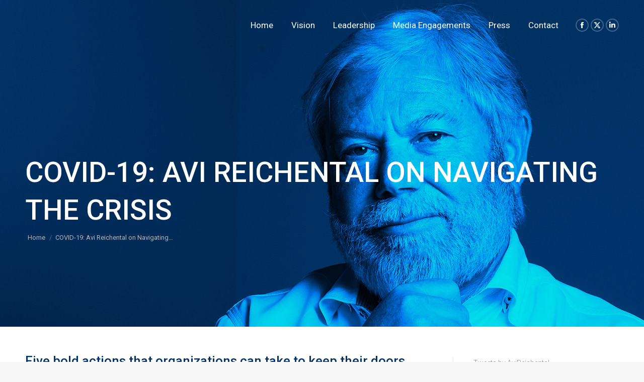

--- FILE ---
content_type: text/html; charset=UTF-8
request_url: https://avi-reichental.com/covid-19-avi-reichental-on-navigating-the-crisis/
body_size: 14020
content:
<!DOCTYPE html>
<!--[if !(IE 6) | !(IE 7) | !(IE 8)  ]><!-->
<html lang="en-US" class="no-js">
<!--<![endif]-->
<head>
	<meta charset="UTF-8" />
				<meta name="viewport" content="width=device-width, initial-scale=1, maximum-scale=1, user-scalable=0"/>
			<meta name="theme-color" content="#1ebbf0"/>	<link rel="profile" href="https://gmpg.org/xfn/11" />
	<meta name='robots' content='index, follow, max-image-preview:large, max-snippet:-1, max-video-preview:-1' />
	<style>img:is([sizes="auto" i], [sizes^="auto," i]) { contain-intrinsic-size: 3000px 1500px }</style>
	
	<!-- This site is optimized with the Yoast SEO plugin v26.8 - https://yoast.com/product/yoast-seo-wordpress/ -->
	<title>COVID-19: Avi Reichental on Navigating the Crisis - Avi Reichental Official Website</title><link rel="preload" as="style" href="https://fonts.googleapis.com/css?family=Saira%3A300%2C400%2C600%2C700%7CRoboto%3A300%2C400%2C500%2C600%2C700&#038;display=swap" /><link rel="stylesheet" href="https://fonts.googleapis.com/css?family=Saira%3A300%2C400%2C600%2C700%7CRoboto%3A300%2C400%2C500%2C600%2C700&#038;display=swap" media="print" onload="this.media='all'" /><noscript><link rel="stylesheet" href="https://fonts.googleapis.com/css?family=Saira%3A300%2C400%2C600%2C700%7CRoboto%3A300%2C400%2C500%2C600%2C700&#038;display=swap" /></noscript>
	<link rel="canonical" href="https://avi-reichental.com/covid-19-avi-reichental-on-navigating-the-crisis/" />
	<meta property="og:locale" content="en_US" />
	<meta property="og:type" content="article" />
	<meta property="og:title" content="COVID-19: Avi Reichental on Navigating the Crisis - Avi Reichental Official Website" />
	<meta property="og:url" content="https://avi-reichental.com/covid-19-avi-reichental-on-navigating-the-crisis/" />
	<meta property="og:site_name" content="Avi Reichental Official Website" />
	<meta property="article:modified_time" content="2020-04-30T18:58:20+00:00" />
	<meta name="twitter:card" content="summary_large_image" />
	<meta name="twitter:label1" content="Est. reading time" />
	<meta name="twitter:data1" content="1 minute" />
	<script type="application/ld+json" class="yoast-schema-graph">{"@context":"https://schema.org","@graph":[{"@type":"WebPage","@id":"https://avi-reichental.com/covid-19-avi-reichental-on-navigating-the-crisis/","url":"https://avi-reichental.com/covid-19-avi-reichental-on-navigating-the-crisis/","name":"COVID-19: Avi Reichental on Navigating the Crisis - Avi Reichental Official Website","isPartOf":{"@id":"https://avi-reichental.com/#website"},"datePublished":"2020-04-30T18:52:35+00:00","dateModified":"2020-04-30T18:58:20+00:00","breadcrumb":{"@id":"https://avi-reichental.com/covid-19-avi-reichental-on-navigating-the-crisis/#breadcrumb"},"inLanguage":"en-US","potentialAction":[{"@type":"ReadAction","target":["https://avi-reichental.com/covid-19-avi-reichental-on-navigating-the-crisis/"]}]},{"@type":"BreadcrumbList","@id":"https://avi-reichental.com/covid-19-avi-reichental-on-navigating-the-crisis/#breadcrumb","itemListElement":[{"@type":"ListItem","position":1,"name":"Home","item":"https://avi-reichental.com/"},{"@type":"ListItem","position":2,"name":"COVID-19: Avi Reichental on Navigating the Crisis"}]},{"@type":"WebSite","@id":"https://avi-reichental.com/#website","url":"https://avi-reichental.com/","name":"Avi Reichental Official Website","description":"Avi Reichental Official Website","potentialAction":[{"@type":"SearchAction","target":{"@type":"EntryPoint","urlTemplate":"https://avi-reichental.com/?s={search_term_string}"},"query-input":{"@type":"PropertyValueSpecification","valueRequired":true,"valueName":"search_term_string"}}],"inLanguage":"en-US"}]}</script>
	<!-- / Yoast SEO plugin. -->


<link rel='dns-prefetch' href='//fonts.googleapis.com' />
<link href='https://fonts.gstatic.com' crossorigin rel='preconnect' />
<link rel="alternate" type="application/rss+xml" title="Avi Reichental Official Website &raquo; Feed" href="https://avi-reichental.com/feed/" />
<link rel="alternate" type="application/rss+xml" title="Avi Reichental Official Website &raquo; Comments Feed" href="https://avi-reichental.com/comments/feed/" />
<style id='wp-emoji-styles-inline-css'>

	img.wp-smiley, img.emoji {
		display: inline !important;
		border: none !important;
		box-shadow: none !important;
		height: 1em !important;
		width: 1em !important;
		margin: 0 0.07em !important;
		vertical-align: -0.1em !important;
		background: none !important;
		padding: 0 !important;
	}
</style>
<link rel='stylesheet' id='wp-block-library-css' href='https://avi-reichental.com/wp-includes/css/dist/block-library/style.min.css?ver=6.8.3' media='all' />
<style id='wp-block-library-theme-inline-css'>
.wp-block-audio :where(figcaption){color:#555;font-size:13px;text-align:center}.is-dark-theme .wp-block-audio :where(figcaption){color:#ffffffa6}.wp-block-audio{margin:0 0 1em}.wp-block-code{border:1px solid #ccc;border-radius:4px;font-family:Menlo,Consolas,monaco,monospace;padding:.8em 1em}.wp-block-embed :where(figcaption){color:#555;font-size:13px;text-align:center}.is-dark-theme .wp-block-embed :where(figcaption){color:#ffffffa6}.wp-block-embed{margin:0 0 1em}.blocks-gallery-caption{color:#555;font-size:13px;text-align:center}.is-dark-theme .blocks-gallery-caption{color:#ffffffa6}:root :where(.wp-block-image figcaption){color:#555;font-size:13px;text-align:center}.is-dark-theme :root :where(.wp-block-image figcaption){color:#ffffffa6}.wp-block-image{margin:0 0 1em}.wp-block-pullquote{border-bottom:4px solid;border-top:4px solid;color:currentColor;margin-bottom:1.75em}.wp-block-pullquote cite,.wp-block-pullquote footer,.wp-block-pullquote__citation{color:currentColor;font-size:.8125em;font-style:normal;text-transform:uppercase}.wp-block-quote{border-left:.25em solid;margin:0 0 1.75em;padding-left:1em}.wp-block-quote cite,.wp-block-quote footer{color:currentColor;font-size:.8125em;font-style:normal;position:relative}.wp-block-quote:where(.has-text-align-right){border-left:none;border-right:.25em solid;padding-left:0;padding-right:1em}.wp-block-quote:where(.has-text-align-center){border:none;padding-left:0}.wp-block-quote.is-large,.wp-block-quote.is-style-large,.wp-block-quote:where(.is-style-plain){border:none}.wp-block-search .wp-block-search__label{font-weight:700}.wp-block-search__button{border:1px solid #ccc;padding:.375em .625em}:where(.wp-block-group.has-background){padding:1.25em 2.375em}.wp-block-separator.has-css-opacity{opacity:.4}.wp-block-separator{border:none;border-bottom:2px solid;margin-left:auto;margin-right:auto}.wp-block-separator.has-alpha-channel-opacity{opacity:1}.wp-block-separator:not(.is-style-wide):not(.is-style-dots){width:100px}.wp-block-separator.has-background:not(.is-style-dots){border-bottom:none;height:1px}.wp-block-separator.has-background:not(.is-style-wide):not(.is-style-dots){height:2px}.wp-block-table{margin:0 0 1em}.wp-block-table td,.wp-block-table th{word-break:normal}.wp-block-table :where(figcaption){color:#555;font-size:13px;text-align:center}.is-dark-theme .wp-block-table :where(figcaption){color:#ffffffa6}.wp-block-video :where(figcaption){color:#555;font-size:13px;text-align:center}.is-dark-theme .wp-block-video :where(figcaption){color:#ffffffa6}.wp-block-video{margin:0 0 1em}:root :where(.wp-block-template-part.has-background){margin-bottom:0;margin-top:0;padding:1.25em 2.375em}
</style>
<style id='classic-theme-styles-inline-css'>
/*! This file is auto-generated */
.wp-block-button__link{color:#fff;background-color:#32373c;border-radius:9999px;box-shadow:none;text-decoration:none;padding:calc(.667em + 2px) calc(1.333em + 2px);font-size:1.125em}.wp-block-file__button{background:#32373c;color:#fff;text-decoration:none}
</style>
<style id='global-styles-inline-css'>
:root{--wp--preset--aspect-ratio--square: 1;--wp--preset--aspect-ratio--4-3: 4/3;--wp--preset--aspect-ratio--3-4: 3/4;--wp--preset--aspect-ratio--3-2: 3/2;--wp--preset--aspect-ratio--2-3: 2/3;--wp--preset--aspect-ratio--16-9: 16/9;--wp--preset--aspect-ratio--9-16: 9/16;--wp--preset--color--black: #000000;--wp--preset--color--cyan-bluish-gray: #abb8c3;--wp--preset--color--white: #FFF;--wp--preset--color--pale-pink: #f78da7;--wp--preset--color--vivid-red: #cf2e2e;--wp--preset--color--luminous-vivid-orange: #ff6900;--wp--preset--color--luminous-vivid-amber: #fcb900;--wp--preset--color--light-green-cyan: #7bdcb5;--wp--preset--color--vivid-green-cyan: #00d084;--wp--preset--color--pale-cyan-blue: #8ed1fc;--wp--preset--color--vivid-cyan-blue: #0693e3;--wp--preset--color--vivid-purple: #9b51e0;--wp--preset--color--accent: #1ebbf0;--wp--preset--color--dark-gray: #111;--wp--preset--color--light-gray: #767676;--wp--preset--gradient--vivid-cyan-blue-to-vivid-purple: linear-gradient(135deg,rgba(6,147,227,1) 0%,rgb(155,81,224) 100%);--wp--preset--gradient--light-green-cyan-to-vivid-green-cyan: linear-gradient(135deg,rgb(122,220,180) 0%,rgb(0,208,130) 100%);--wp--preset--gradient--luminous-vivid-amber-to-luminous-vivid-orange: linear-gradient(135deg,rgba(252,185,0,1) 0%,rgba(255,105,0,1) 100%);--wp--preset--gradient--luminous-vivid-orange-to-vivid-red: linear-gradient(135deg,rgba(255,105,0,1) 0%,rgb(207,46,46) 100%);--wp--preset--gradient--very-light-gray-to-cyan-bluish-gray: linear-gradient(135deg,rgb(238,238,238) 0%,rgb(169,184,195) 100%);--wp--preset--gradient--cool-to-warm-spectrum: linear-gradient(135deg,rgb(74,234,220) 0%,rgb(151,120,209) 20%,rgb(207,42,186) 40%,rgb(238,44,130) 60%,rgb(251,105,98) 80%,rgb(254,248,76) 100%);--wp--preset--gradient--blush-light-purple: linear-gradient(135deg,rgb(255,206,236) 0%,rgb(152,150,240) 100%);--wp--preset--gradient--blush-bordeaux: linear-gradient(135deg,rgb(254,205,165) 0%,rgb(254,45,45) 50%,rgb(107,0,62) 100%);--wp--preset--gradient--luminous-dusk: linear-gradient(135deg,rgb(255,203,112) 0%,rgb(199,81,192) 50%,rgb(65,88,208) 100%);--wp--preset--gradient--pale-ocean: linear-gradient(135deg,rgb(255,245,203) 0%,rgb(182,227,212) 50%,rgb(51,167,181) 100%);--wp--preset--gradient--electric-grass: linear-gradient(135deg,rgb(202,248,128) 0%,rgb(113,206,126) 100%);--wp--preset--gradient--midnight: linear-gradient(135deg,rgb(2,3,129) 0%,rgb(40,116,252) 100%);--wp--preset--font-size--small: 13px;--wp--preset--font-size--medium: 20px;--wp--preset--font-size--large: 36px;--wp--preset--font-size--x-large: 42px;--wp--preset--spacing--20: 0.44rem;--wp--preset--spacing--30: 0.67rem;--wp--preset--spacing--40: 1rem;--wp--preset--spacing--50: 1.5rem;--wp--preset--spacing--60: 2.25rem;--wp--preset--spacing--70: 3.38rem;--wp--preset--spacing--80: 5.06rem;--wp--preset--shadow--natural: 6px 6px 9px rgba(0, 0, 0, 0.2);--wp--preset--shadow--deep: 12px 12px 50px rgba(0, 0, 0, 0.4);--wp--preset--shadow--sharp: 6px 6px 0px rgba(0, 0, 0, 0.2);--wp--preset--shadow--outlined: 6px 6px 0px -3px rgba(255, 255, 255, 1), 6px 6px rgba(0, 0, 0, 1);--wp--preset--shadow--crisp: 6px 6px 0px rgba(0, 0, 0, 1);}:where(.is-layout-flex){gap: 0.5em;}:where(.is-layout-grid){gap: 0.5em;}body .is-layout-flex{display: flex;}.is-layout-flex{flex-wrap: wrap;align-items: center;}.is-layout-flex > :is(*, div){margin: 0;}body .is-layout-grid{display: grid;}.is-layout-grid > :is(*, div){margin: 0;}:where(.wp-block-columns.is-layout-flex){gap: 2em;}:where(.wp-block-columns.is-layout-grid){gap: 2em;}:where(.wp-block-post-template.is-layout-flex){gap: 1.25em;}:where(.wp-block-post-template.is-layout-grid){gap: 1.25em;}.has-black-color{color: var(--wp--preset--color--black) !important;}.has-cyan-bluish-gray-color{color: var(--wp--preset--color--cyan-bluish-gray) !important;}.has-white-color{color: var(--wp--preset--color--white) !important;}.has-pale-pink-color{color: var(--wp--preset--color--pale-pink) !important;}.has-vivid-red-color{color: var(--wp--preset--color--vivid-red) !important;}.has-luminous-vivid-orange-color{color: var(--wp--preset--color--luminous-vivid-orange) !important;}.has-luminous-vivid-amber-color{color: var(--wp--preset--color--luminous-vivid-amber) !important;}.has-light-green-cyan-color{color: var(--wp--preset--color--light-green-cyan) !important;}.has-vivid-green-cyan-color{color: var(--wp--preset--color--vivid-green-cyan) !important;}.has-pale-cyan-blue-color{color: var(--wp--preset--color--pale-cyan-blue) !important;}.has-vivid-cyan-blue-color{color: var(--wp--preset--color--vivid-cyan-blue) !important;}.has-vivid-purple-color{color: var(--wp--preset--color--vivid-purple) !important;}.has-black-background-color{background-color: var(--wp--preset--color--black) !important;}.has-cyan-bluish-gray-background-color{background-color: var(--wp--preset--color--cyan-bluish-gray) !important;}.has-white-background-color{background-color: var(--wp--preset--color--white) !important;}.has-pale-pink-background-color{background-color: var(--wp--preset--color--pale-pink) !important;}.has-vivid-red-background-color{background-color: var(--wp--preset--color--vivid-red) !important;}.has-luminous-vivid-orange-background-color{background-color: var(--wp--preset--color--luminous-vivid-orange) !important;}.has-luminous-vivid-amber-background-color{background-color: var(--wp--preset--color--luminous-vivid-amber) !important;}.has-light-green-cyan-background-color{background-color: var(--wp--preset--color--light-green-cyan) !important;}.has-vivid-green-cyan-background-color{background-color: var(--wp--preset--color--vivid-green-cyan) !important;}.has-pale-cyan-blue-background-color{background-color: var(--wp--preset--color--pale-cyan-blue) !important;}.has-vivid-cyan-blue-background-color{background-color: var(--wp--preset--color--vivid-cyan-blue) !important;}.has-vivid-purple-background-color{background-color: var(--wp--preset--color--vivid-purple) !important;}.has-black-border-color{border-color: var(--wp--preset--color--black) !important;}.has-cyan-bluish-gray-border-color{border-color: var(--wp--preset--color--cyan-bluish-gray) !important;}.has-white-border-color{border-color: var(--wp--preset--color--white) !important;}.has-pale-pink-border-color{border-color: var(--wp--preset--color--pale-pink) !important;}.has-vivid-red-border-color{border-color: var(--wp--preset--color--vivid-red) !important;}.has-luminous-vivid-orange-border-color{border-color: var(--wp--preset--color--luminous-vivid-orange) !important;}.has-luminous-vivid-amber-border-color{border-color: var(--wp--preset--color--luminous-vivid-amber) !important;}.has-light-green-cyan-border-color{border-color: var(--wp--preset--color--light-green-cyan) !important;}.has-vivid-green-cyan-border-color{border-color: var(--wp--preset--color--vivid-green-cyan) !important;}.has-pale-cyan-blue-border-color{border-color: var(--wp--preset--color--pale-cyan-blue) !important;}.has-vivid-cyan-blue-border-color{border-color: var(--wp--preset--color--vivid-cyan-blue) !important;}.has-vivid-purple-border-color{border-color: var(--wp--preset--color--vivid-purple) !important;}.has-vivid-cyan-blue-to-vivid-purple-gradient-background{background: var(--wp--preset--gradient--vivid-cyan-blue-to-vivid-purple) !important;}.has-light-green-cyan-to-vivid-green-cyan-gradient-background{background: var(--wp--preset--gradient--light-green-cyan-to-vivid-green-cyan) !important;}.has-luminous-vivid-amber-to-luminous-vivid-orange-gradient-background{background: var(--wp--preset--gradient--luminous-vivid-amber-to-luminous-vivid-orange) !important;}.has-luminous-vivid-orange-to-vivid-red-gradient-background{background: var(--wp--preset--gradient--luminous-vivid-orange-to-vivid-red) !important;}.has-very-light-gray-to-cyan-bluish-gray-gradient-background{background: var(--wp--preset--gradient--very-light-gray-to-cyan-bluish-gray) !important;}.has-cool-to-warm-spectrum-gradient-background{background: var(--wp--preset--gradient--cool-to-warm-spectrum) !important;}.has-blush-light-purple-gradient-background{background: var(--wp--preset--gradient--blush-light-purple) !important;}.has-blush-bordeaux-gradient-background{background: var(--wp--preset--gradient--blush-bordeaux) !important;}.has-luminous-dusk-gradient-background{background: var(--wp--preset--gradient--luminous-dusk) !important;}.has-pale-ocean-gradient-background{background: var(--wp--preset--gradient--pale-ocean) !important;}.has-electric-grass-gradient-background{background: var(--wp--preset--gradient--electric-grass) !important;}.has-midnight-gradient-background{background: var(--wp--preset--gradient--midnight) !important;}.has-small-font-size{font-size: var(--wp--preset--font-size--small) !important;}.has-medium-font-size{font-size: var(--wp--preset--font-size--medium) !important;}.has-large-font-size{font-size: var(--wp--preset--font-size--large) !important;}.has-x-large-font-size{font-size: var(--wp--preset--font-size--x-large) !important;}
:where(.wp-block-post-template.is-layout-flex){gap: 1.25em;}:where(.wp-block-post-template.is-layout-grid){gap: 1.25em;}
:where(.wp-block-columns.is-layout-flex){gap: 2em;}:where(.wp-block-columns.is-layout-grid){gap: 2em;}
:root :where(.wp-block-pullquote){font-size: 1.5em;line-height: 1.6;}
</style>
<link data-minify="1" rel='stylesheet' id='the7-font-css' href='https://avi-reichental.com/wp-content/cache/min/1/wp-content/themes/dt-the7/fonts/icomoon-the7-font/icomoon-the7-font.min.css?ver=1757616877' media='all' />
<link data-minify="1" rel='stylesheet' id='the7-awesome-fonts-css' href='https://avi-reichental.com/wp-content/cache/min/1/wp-content/themes/dt-the7/fonts/FontAwesome/css/all.min.css?ver=1757616877' media='all' />
<link rel='stylesheet' id='the7-awesome-fonts-back-css' href='https://avi-reichental.com/wp-content/themes/dt-the7/fonts/FontAwesome/back-compat.min.css?ver=12.8.1.1' media='all' />
<link data-minify="1" rel='stylesheet' id='the7-Defaults-css' href='https://avi-reichental.com/wp-content/cache/min/1/wp-content/uploads/smile_fonts/Defaults/Defaults.css?ver=1757616877' media='all' />
<link data-minify="1" rel='stylesheet' id='js_composer_front-css' href='https://avi-reichental.com/wp-content/cache/min/1/wp-content/plugins/js_composer/assets/css/js_composer.min.css?ver=1757616878' media='all' />

<link rel='stylesheet' id='dt-main-css' href='https://avi-reichental.com/wp-content/themes/dt-the7/css/main.min.css?ver=12.8.1.1' media='all' />
<style id='dt-main-inline-css'>
body #load {
  display: block;
  height: 100%;
  overflow: hidden;
  position: fixed;
  width: 100%;
  z-index: 9901;
  opacity: 1;
  visibility: visible;
  transition: all .35s ease-out;
}
.load-wrap {
  width: 100%;
  height: 100%;
  background-position: center center;
  background-repeat: no-repeat;
  text-align: center;
  display: -ms-flexbox;
  display: -ms-flex;
  display: flex;
  -ms-align-items: center;
  -ms-flex-align: center;
  align-items: center;
  -ms-flex-flow: column wrap;
  flex-flow: column wrap;
  -ms-flex-pack: center;
  -ms-justify-content: center;
  justify-content: center;
}
.load-wrap > svg {
  position: absolute;
  top: 50%;
  left: 50%;
  transform: translate(-50%,-50%);
}
#load {
  background: var(--the7-elementor-beautiful-loading-bg,transparent linear-gradient(135deg, #1ebbf0 30%, #01356c 100%));
  --the7-beautiful-spinner-color2: var(--the7-beautiful-spinner-color,#1ebbf0);
}

</style>
<link rel='stylesheet' id='the7-custom-scrollbar-css' href='https://avi-reichental.com/wp-content/themes/dt-the7/lib/custom-scrollbar/custom-scrollbar.min.css?ver=12.8.1.1' media='all' />
<link rel='stylesheet' id='the7-wpbakery-css' href='https://avi-reichental.com/wp-content/themes/dt-the7/css/wpbakery.min.css?ver=12.8.1.1' media='all' />
<link rel='stylesheet' id='the7-core-css' href='https://avi-reichental.com/wp-content/plugins/dt-the7-core/assets/css/post-type.min.css?ver=2.7.12' media='all' />
<link data-minify="1" rel='stylesheet' id='the7-css-vars-css' href='https://avi-reichental.com/wp-content/cache/min/1/wp-content/uploads/the7-css/css-vars.css?ver=1757616878' media='all' />
<link data-minify="1" rel='stylesheet' id='dt-custom-css' href='https://avi-reichental.com/wp-content/cache/min/1/wp-content/uploads/the7-css/custom.css?ver=1757616878' media='all' />
<link data-minify="1" rel='stylesheet' id='dt-media-css' href='https://avi-reichental.com/wp-content/cache/min/1/wp-content/uploads/the7-css/media.css?ver=1757616878' media='all' />
<link data-minify="1" rel='stylesheet' id='the7-mega-menu-css' href='https://avi-reichental.com/wp-content/cache/min/1/wp-content/uploads/the7-css/mega-menu.css?ver=1757616878' media='all' />
<link data-minify="1" rel='stylesheet' id='the7-elements-albums-portfolio-css' href='https://avi-reichental.com/wp-content/cache/min/1/wp-content/uploads/the7-css/the7-elements-albums-portfolio.css?ver=1757616878' media='all' />
<link data-minify="1" rel='stylesheet' id='the7-elements-css' href='https://avi-reichental.com/wp-content/cache/min/1/wp-content/uploads/the7-css/post-type-dynamic.css?ver=1757616878' media='all' />
<link rel='stylesheet' id='style-css' href='https://avi-reichental.com/wp-content/themes/dt-the7-child/style.css?ver=12.8.1.1' media='all' />
<script src="https://avi-reichental.com/wp-includes/js/jquery/jquery.min.js?ver=3.7.1" id="jquery-core-js"></script>
<script src="https://avi-reichental.com/wp-includes/js/jquery/jquery-migrate.min.js?ver=3.4.1" id="jquery-migrate-js"></script>
<script id="dt-above-fold-js-extra">
var dtLocal = {"themeUrl":"https:\/\/avi-reichental.com\/wp-content\/themes\/dt-the7","passText":"To view this protected post, enter the password below:","moreButtonText":{"loading":"Loading...","loadMore":"Load more"},"postID":"1564","ajaxurl":"https:\/\/avi-reichental.com\/wp-admin\/admin-ajax.php","REST":{"baseUrl":"https:\/\/avi-reichental.com\/wp-json\/the7\/v1","endpoints":{"sendMail":"\/send-mail"}},"contactMessages":{"required":"One or more fields have an error. Please check and try again.","terms":"Please accept the privacy policy.","fillTheCaptchaError":"Please, fill the captcha."},"captchaSiteKey":"","ajaxNonce":"9097771b41","pageData":{"type":"page","template":"page","layout":null},"themeSettings":{"smoothScroll":"on","lazyLoading":false,"desktopHeader":{"height":100},"ToggleCaptionEnabled":"disabled","ToggleCaption":"Navigation","floatingHeader":{"showAfter":150,"showMenu":false,"height":60,"logo":{"showLogo":true,"html":"","url":"https:\/\/avi-reichental.com\/"}},"topLine":{"floatingTopLine":{"logo":{"showLogo":false,"html":""}}},"mobileHeader":{"firstSwitchPoint":1050,"secondSwitchPoint":1050,"firstSwitchPointHeight":60,"secondSwitchPointHeight":60,"mobileToggleCaptionEnabled":"disabled","mobileToggleCaption":"Menu"},"stickyMobileHeaderFirstSwitch":{"logo":{"html":""}},"stickyMobileHeaderSecondSwitch":{"logo":{"html":""}},"sidebar":{"switchPoint":990},"boxedWidth":"1340px"},"VCMobileScreenWidth":"768"};
var dtShare = {"shareButtonText":{"facebook":"Share on Facebook","twitter":"Share on X","pinterest":"Pin it","linkedin":"Share on Linkedin","whatsapp":"Share on Whatsapp"},"overlayOpacity":"85"};
</script>
<script src="https://avi-reichental.com/wp-content/themes/dt-the7/js/above-the-fold.min.js?ver=12.8.1.1" id="dt-above-fold-js"></script>
<script></script><link rel="https://api.w.org/" href="https://avi-reichental.com/wp-json/" /><link rel="alternate" title="JSON" type="application/json" href="https://avi-reichental.com/wp-json/wp/v2/pages/1564" /><link rel="EditURI" type="application/rsd+xml" title="RSD" href="https://avi-reichental.com/xmlrpc.php?rsd" />
<meta name="generator" content="WordPress 6.8.3" />
<link rel='shortlink' href='https://avi-reichental.com/?p=1564' />
<link rel="alternate" title="oEmbed (JSON)" type="application/json+oembed" href="https://avi-reichental.com/wp-json/oembed/1.0/embed?url=https%3A%2F%2Favi-reichental.com%2Fcovid-19-avi-reichental-on-navigating-the-crisis%2F" />
<link rel="alternate" title="oEmbed (XML)" type="text/xml+oembed" href="https://avi-reichental.com/wp-json/oembed/1.0/embed?url=https%3A%2F%2Favi-reichental.com%2Fcovid-19-avi-reichental-on-navigating-the-crisis%2F&#038;format=xml" />
<noscript><style>.vce-row-container .vcv-lozad {display: none}</style></noscript><meta name="generator" content="Powered by Visual Composer Website Builder - fast and easy-to-use drag and drop visual editor for WordPress."/><meta name="generator" content="Powered by WPBakery Page Builder - drag and drop page builder for WordPress."/>
<meta name="generator" content="Powered by Slider Revolution 6.7.37 - responsive, Mobile-Friendly Slider Plugin for WordPress with comfortable drag and drop interface." />
<meta name="google-site-verification" content="yAh4xSzdkIIZJYBojXPS8EnqE0d9O2Yh41xW9aSdaBA" />
<!-- Global site tag (gtag.js) - Google Analytics -->
<script async src="https://www.googletagmanager.com/gtag/js?id=UA-121555349-8"></script>
<script>
  window.dataLayer = window.dataLayer || [];
  function gtag(){dataLayer.push(arguments);}
  gtag('js', new Date());

  gtag('config', 'UA-121555349-8');
</script>
<script type="text/javascript" id="the7-loader-script">
document.addEventListener("DOMContentLoaded", function(event) {
	var load = document.getElementById("load");
	if(!load.classList.contains('loader-removed')){
		var removeLoading = setTimeout(function() {
			load.className += " loader-removed";
		}, 300);
	}
});
</script>
		<link rel="icon" href="https://avi-reichental.com/wp-content/uploads/2018/07/cropped-Avi-Reichental-profile-blue-1-32x32.png" sizes="32x32" />
<link rel="icon" href="https://avi-reichental.com/wp-content/uploads/2018/07/cropped-Avi-Reichental-profile-blue-1-192x192.png" sizes="192x192" />
<link rel="apple-touch-icon" href="https://avi-reichental.com/wp-content/uploads/2018/07/cropped-Avi-Reichental-profile-blue-1-180x180.png" />
<meta name="msapplication-TileImage" content="https://avi-reichental.com/wp-content/uploads/2018/07/cropped-Avi-Reichental-profile-blue-1-270x270.png" />
<script>function setREVStartSize(e){
			//window.requestAnimationFrame(function() {
				window.RSIW = window.RSIW===undefined ? window.innerWidth : window.RSIW;
				window.RSIH = window.RSIH===undefined ? window.innerHeight : window.RSIH;
				try {
					var pw = document.getElementById(e.c).parentNode.offsetWidth,
						newh;
					pw = pw===0 || isNaN(pw) || (e.l=="fullwidth" || e.layout=="fullwidth") ? window.RSIW : pw;
					e.tabw = e.tabw===undefined ? 0 : parseInt(e.tabw);
					e.thumbw = e.thumbw===undefined ? 0 : parseInt(e.thumbw);
					e.tabh = e.tabh===undefined ? 0 : parseInt(e.tabh);
					e.thumbh = e.thumbh===undefined ? 0 : parseInt(e.thumbh);
					e.tabhide = e.tabhide===undefined ? 0 : parseInt(e.tabhide);
					e.thumbhide = e.thumbhide===undefined ? 0 : parseInt(e.thumbhide);
					e.mh = e.mh===undefined || e.mh=="" || e.mh==="auto" ? 0 : parseInt(e.mh,0);
					if(e.layout==="fullscreen" || e.l==="fullscreen")
						newh = Math.max(e.mh,window.RSIH);
					else{
						e.gw = Array.isArray(e.gw) ? e.gw : [e.gw];
						for (var i in e.rl) if (e.gw[i]===undefined || e.gw[i]===0) e.gw[i] = e.gw[i-1];
						e.gh = e.el===undefined || e.el==="" || (Array.isArray(e.el) && e.el.length==0)? e.gh : e.el;
						e.gh = Array.isArray(e.gh) ? e.gh : [e.gh];
						for (var i in e.rl) if (e.gh[i]===undefined || e.gh[i]===0) e.gh[i] = e.gh[i-1];
											
						var nl = new Array(e.rl.length),
							ix = 0,
							sl;
						e.tabw = e.tabhide>=pw ? 0 : e.tabw;
						e.thumbw = e.thumbhide>=pw ? 0 : e.thumbw;
						e.tabh = e.tabhide>=pw ? 0 : e.tabh;
						e.thumbh = e.thumbhide>=pw ? 0 : e.thumbh;
						for (var i in e.rl) nl[i] = e.rl[i]<window.RSIW ? 0 : e.rl[i];
						sl = nl[0];
						for (var i in nl) if (sl>nl[i] && nl[i]>0) { sl = nl[i]; ix=i;}
						var m = pw>(e.gw[ix]+e.tabw+e.thumbw) ? 1 : (pw-(e.tabw+e.thumbw)) / (e.gw[ix]);
						newh =  (e.gh[ix] * m) + (e.tabh + e.thumbh);
					}
					var el = document.getElementById(e.c);
					if (el!==null && el) el.style.height = newh+"px";
					el = document.getElementById(e.c+"_wrapper");
					if (el!==null && el) {
						el.style.height = newh+"px";
						el.style.display = "block";
					}
				} catch(e){
					console.log("Failure at Presize of Slider:" + e)
				}
			//});
		  };</script>
		<style id="wp-custom-css">
			.page-title .hgroup {
    overflow: visible;
}
/*sticky menu*/
/*buttons*/
.dt-btn:not(.btn-light):not(.light-bg-btn):not(.outline-btn):not(.outline-bg-btn):not(.btn-custom-style) {
    letter-spacing: 3px;
}
/*video-2 hp*/
.upb_video-bg .mbYTP_wrapper iframe[style] {
    margin-top: -15px !important;
}
/*portfolio page*/
.post .entry-title a {
    font-size: 24px;
    letter-spacing: 2.5px;
	  margin-top: 28%;
}
/*main container*/
#main {
    padding: 0px;
}
@media screen and (min-width: 990px){
.sidebar-divider-vertical.sidebar-left .content, .sidebar-divider-vertical.sidebar-right .sidebar, .sidebar-divider-vertical.sidebar-right .sidebar.bg-under-widget, .sidebar-divider-vertical.sidebar-divider-off.sidebar-right .sidebar, .sidebar-divider-vertical.sidebar-right .sidebar.solid-bg 
	{
    padding-left: 50px;
    margin-top: 60px;
}
	}
/*posts grid*/
.post .entry-title a {
    font-size: 24px;
    letter-spacing: 2.5px;
    margin-top: 16%;
    line-height: 1.2em;
}
.post-details.details-type-link {
    font-size: 18px;
    line-height: 17px;
    color: #01356c;
}
/*post single*/
h1.fancy-title.entry-title.start-animation-done.start-animation {
    width: 60%;
}
.single .content>.post:last-child, .single .content>.project-post:last-child {
    margin-top: 5%;
}
/*footer*/
.footer .widget-title {
    color: #f4f4f4;
    font-weight: 500;
    font-size: 18px;
    letter-spacing: 2.5px;
    text-transform: uppercase;
}

/*responsive*/
/*sidebar*/
@media screen and (min-width: 778px){
.sidebar-divider-vertical.sidebar-left .content, .sidebar-divider-vertical.sidebar-right .sidebar, .sidebar-divider-vertical.sidebar-right .sidebar.bg-under-widget, .sidebar-divider-vertical.sidebar-divider-off.sidebar-right .sidebar, .sidebar-divider-vertical.sidebar-right .sidebar.solid-bg {
    padding-left: 0px;
}
}
/*typography and header image for mobile*/
@media screen and (max-width: 778px){
	P{
		font-size:17px !important;
	}
	.page-title.solid-bg.bg-img-enabled {
    background-size: cover;
}
}

@media screen and (max-width: 778px){
.page-title-responsive-enabled.page-title h1, .page-title-responsive-enabled.page-title h1 *, .page-title-responsive-enabled.page-title h1 a:hover, #page .page-title-responsive-enabled.page-title .entry-title {
    font: 500 48px / 46px "Roboto", Helvetica, Arial, Verdana, sans-serif;
}
}

		</style>
		<style type="text/css" data-type="vc_shortcodes-custom-css">.vc_custom_1588273098268{padding-top: 50px !important;}</style><noscript><style> .wpb_animate_when_almost_visible { opacity: 1; }</style></noscript><noscript><style id="rocket-lazyload-nojs-css">.rll-youtube-player, [data-lazy-src]{display:none !important;}</style></noscript></head>
<body id="the7-body" class="wp-singular page-template-default page page-id-1564 wp-embed-responsive wp-theme-dt-the7 wp-child-theme-dt-the7-child the7-core-ver-2.7.12 vcwb transparent dt-responsive-on right-mobile-menu-close-icon ouside-menu-close-icon mobile-hamburger-close-bg-enable mobile-hamburger-close-bg-hover-enable  fade-medium-mobile-menu-close-icon fade-medium-menu-close-icon accent-gradient srcset-enabled btn-flat custom-btn-color custom-btn-hover-color top-header first-switch-logo-left first-switch-menu-right second-switch-logo-left second-switch-menu-right right-mobile-menu layzr-loading-on popup-message-style the7-ver-12.8.1.1 dt-fa-compatibility wpb-js-composer js-comp-ver-8.6.1 vc_responsive">

<!-- The7 12.8.1.1 -->
<div id="load" class="ring-loader">
	<div class="load-wrap">
<style type="text/css">
    .the7-spinner {
        width: 72px;
        height: 72px;
        position: relative;
    }
    .the7-spinner > div {
        border-radius: 50%;
        width: 9px;
        left: 0;
        box-sizing: border-box;
        display: block;
        position: absolute;
        border: 9px solid #fff;
        width: 72px;
        height: 72px;
    }
    .the7-spinner-ring-bg{
        opacity: 0.25;
    }
    div.the7-spinner-ring {
        animation: spinner-animation 0.8s cubic-bezier(1, 1, 1, 1) infinite;
        border-color:var(--the7-beautiful-spinner-color2) transparent transparent transparent;
    }

    @keyframes spinner-animation{
        from{
            transform: rotate(0deg);
        }
        to {
            transform: rotate(360deg);
        }
    }
</style>

<div class="the7-spinner">
    <div class="the7-spinner-ring-bg"></div>
    <div class="the7-spinner-ring"></div>
</div></div>
</div>
<div id="page" >
	<a class="skip-link screen-reader-text" href="#content">Skip to content</a>

<div class="masthead inline-header right light-preset-color widgets full-height shadow-decoration shadow-mobile-header-decoration medium-mobile-menu-icon mobile-menu-icon-bg-on mobile-menu-icon-hover-bg-on dt-parent-menu-clickable show-sub-menu-on-hover" >

	<div class="top-bar top-bar-empty top-bar-line-hide">
	<div class="top-bar-bg" ></div>
	<div class="mini-widgets left-widgets"></div><div class="mini-widgets right-widgets"></div></div>

	<header class="header-bar" role="banner">

		<div class="branding">
	<div id="site-title" class="assistive-text">Avi Reichental Official Website</div>
	<div id="site-description" class="assistive-text">Avi Reichental Official Website</div>
	</div>

		<ul id="primary-menu" class="main-nav underline-decoration upwards-line outside-item-remove-margin"><li class="menu-item menu-item-type-post_type menu-item-object-page menu-item-home menu-item-1539 first depth-0"><a href='https://avi-reichental.com/' data-level='1'><span class="menu-item-text"><span class="menu-text">Home</span></span></a></li> <li class="menu-item menu-item-type-post_type menu-item-object-page menu-item-985 depth-0"><a href='https://avi-reichental.com/vision/' data-level='1'><span class="menu-item-text"><span class="menu-text">Vision</span></span></a></li> <li class="menu-item menu-item-type-post_type menu-item-object-page menu-item-766 depth-0"><a href='https://avi-reichental.com/leadership/' data-level='1'><span class="menu-item-text"><span class="menu-text">Leadership</span></span></a></li> <li class="menu-item menu-item-type-post_type menu-item-object-page menu-item-1533 depth-0"><a href='https://avi-reichental.com/media-engagements/' data-level='1'><span class="menu-item-text"><span class="menu-text">Media Engagements</span></span></a></li> <li class="menu-item menu-item-type-post_type menu-item-object-page menu-item-770 depth-0"><a href='https://avi-reichental.com/press/' data-level='1'><span class="menu-item-text"><span class="menu-text">Press</span></span></a></li> <li class="menu-item menu-item-type-post_type menu-item-object-page menu-item-917 last depth-0"><a href='https://avi-reichental.com/contact/' data-level='1'><span class="menu-item-text"><span class="menu-text">Contact</span></span></a></li> </ul>
		<div class="mini-widgets"><div class="soc-ico show-on-desktop in-menu-first-switch in-menu-second-switch disabled-bg accent-border border-on hover-accent-bg hover-disabled-border  hover-border-off"><a title="Facebook page opens in new window" href="https://www.facebook.com/avi.reichental" target="_blank" class="facebook"><span class="soc-font-icon"></span><span class="screen-reader-text">Facebook page opens in new window</span></a><a title="X page opens in new window" href="https://twitter.com/avireichental" target="_blank" class="twitter"><span class="soc-font-icon"></span><span class="screen-reader-text">X page opens in new window</span></a><a title="Linkedin page opens in new window" href="https://www.linkedin.com/in/avi-reichental-14371810b/" target="_blank" class="linkedin"><span class="soc-font-icon"></span><span class="screen-reader-text">Linkedin page opens in new window</span></a></div></div>
	</header>

</div>
<div role="navigation" aria-label="Main Menu" class="dt-mobile-header mobile-menu-show-divider">
	<div class="dt-close-mobile-menu-icon" aria-label="Close" role="button" tabindex="0"><div class="close-line-wrap"><span class="close-line"></span><span class="close-line"></span><span class="close-line"></span></div></div>	<ul id="mobile-menu" class="mobile-main-nav">
		<li class="menu-item menu-item-type-post_type menu-item-object-page menu-item-home menu-item-1539 first depth-0"><a href='https://avi-reichental.com/' data-level='1'><span class="menu-item-text"><span class="menu-text">Home</span></span></a></li> <li class="menu-item menu-item-type-post_type menu-item-object-page menu-item-985 depth-0"><a href='https://avi-reichental.com/vision/' data-level='1'><span class="menu-item-text"><span class="menu-text">Vision</span></span></a></li> <li class="menu-item menu-item-type-post_type menu-item-object-page menu-item-766 depth-0"><a href='https://avi-reichental.com/leadership/' data-level='1'><span class="menu-item-text"><span class="menu-text">Leadership</span></span></a></li> <li class="menu-item menu-item-type-post_type menu-item-object-page menu-item-1533 depth-0"><a href='https://avi-reichental.com/media-engagements/' data-level='1'><span class="menu-item-text"><span class="menu-text">Media Engagements</span></span></a></li> <li class="menu-item menu-item-type-post_type menu-item-object-page menu-item-770 depth-0"><a href='https://avi-reichental.com/press/' data-level='1'><span class="menu-item-text"><span class="menu-text">Press</span></span></a></li> <li class="menu-item menu-item-type-post_type menu-item-object-page menu-item-917 last depth-0"><a href='https://avi-reichental.com/contact/' data-level='1'><span class="menu-item-text"><span class="menu-text">Contact</span></span></a></li> 	</ul>
	<div class='mobile-mini-widgets-in-menu'></div>
</div>

		<div class="page-title content-left solid-bg breadcrumbs-mobile-off page-title-responsive-enabled bg-img-enabled overlay-bg" data-prlx-speed="0.5">
			<div class="wf-wrap">

				<div class="page-title-head hgroup"><h1 >COVID-19: Avi Reichental on Navigating the Crisis</h1></div><div class="page-title-breadcrumbs"><div class="assistive-text">You are here:</div><ol class="breadcrumbs text-small" itemscope itemtype="https://schema.org/BreadcrumbList"><li itemprop="itemListElement" itemscope itemtype="https://schema.org/ListItem"><a itemprop="item" href="https://avi-reichental.com/" title="Home"><span itemprop="name">Home</span></a><meta itemprop="position" content="1" /></li><li class="current" itemprop="itemListElement" itemscope itemtype="https://schema.org/ListItem"><span itemprop="name">COVID-19: Avi Reichental on Navigating&hellip;</span><meta itemprop="position" content="2" /></li></ol></div>			</div>
		</div>

		

<div id="main" class="sidebar-right sidebar-divider-vertical">

	
	<div class="main-gradient"></div>
	<div class="wf-wrap">
	<div class="wf-container-main">

	


	<div id="content" class="content" role="main">

		<div class="wpb-content-wrapper"><div class="vc_row wpb_row vc_row-fluid"><div class="wpb_column vc_column_container vc_col-sm-12"><div class="vc_column-inner vc_custom_1588273098268"><div class="wpb_wrapper">
	<div class="wpb_text_column wpb_content_element " >
		<div class="wpb_wrapper">
			<section class="wp-block-xpw-section-section">
<div class="section-wrapper">
<h4>Five bold actions that organizations can take to keep their doors open throughout the pandemic and thrive on the other side</h4>
<p><strong>Communication:</strong></p>
<ul>
<li>OVER communicate with all stakeholders. Frequently. Don’t sugar coat.</li>
</ul>
<p><strong>Continuity:</strong></p>
<ul>
<li>Ensure team safety and business continuity contingencies are in place.</li>
</ul>
<p><strong>Cash:</strong></p>
<ul>
<li>Is King!</li>
<li>Cash preservation, cash investment and cash generation.</li>
<li>Adjust your burn runway. Know your break-even. Tighten credit. Understand the harsher venture environment.</li>
</ul>
<p><strong>Change:</strong></p>
<ul>
<li>Bin your 2020 plans.</li>
<li>Prepare your company for the best – and worst – case scenarios.</li>
<li>Reinvent your business model – the most adaptable will survive.</li>
<li>For the additive manufacturing industry, COVID-19 may prove to be a growth catalyst and turbo charge the future, particularly in supply chain disruption and design agility.
<ul>
<li>Reposition around mission critical solutions and resources.</li>
</ul>
<ul>
<li>Redefine how you think about cost per part.</li>
</ul>
<ul>
<li>There has never been a better time to collaborate – seek uncommon partnerships for access to everything.</li>
<li>Scan for mergers and acquisitions on the other side.</li>
</ul>
</li>
</ul>
<p><strong>Courage:</strong></p>
<ul>
<li>To lead, to be in reality and not in denial.</li>
<li>For your employees, customers and investors.</li>
<li>For the preservation of your business.</li>
<li>To ask for help, to lean on your board and community. No one expects you to have all the answers.</li>
<li>To act with agility and boldness and make the right decisions.</li>
<li>To practice honesty and transparency, even when inconvenient</li>
</ul>
<p><strong><em>Community:</em></strong></p>
<p><strong><em>We’re in this together. This pandemic will pass but its lessons, and our combined efforts to get through this together as a community, will remain with us for the rest of our lives.</em></strong></p>
</div>
</section>

		</div>
	</div>
</div></div></div></div>
</div>
	</div><!-- #content -->

	
	<aside id="sidebar" class="sidebar">
		<div class="sidebar-content">
			<section id="custom_html-2" class="widget_text widget widget_custom_html"><div class="textwidget custom-html-widget"><a class="twitter-timeline" data-height="900" href="https://twitter.com/AviReichental?ref_src=twsrc%5Etfw">Tweets by AviReichental</a> <script async src="https://platform.twitter.com/widgets.js" charset="utf-8"></script></div></section><section id="custom_html-3" class="widget_text widget widget_custom_html"><div class="textwidget custom-html-widget"><!-- 7b918f582749dd8e9cbb2eec20a7122c --></div></section>		</div>
	</aside><!-- #sidebar -->




			</div><!-- .wf-container -->
		</div><!-- .wf-wrap -->

	
	</div><!-- #main -->

	


	<!-- !Footer -->
	<footer id="footer" class="footer solid-bg"  role="contentinfo">

		
			<div class="wf-wrap">
				<div class="wf-container-footer">
					<div class="wf-container">
						<section id="nav_menu-3" class="widget widget_nav_menu wf-cell wf-1-5"><div class="widget-title">Pages</div><div class="menu-main-container"><ul id="menu-main" class="menu"><li id="menu-item-1539" class="menu-item menu-item-type-post_type menu-item-object-page menu-item-home menu-item-1539"><a href="https://avi-reichental.com/">Home</a></li>
<li id="menu-item-985" class="menu-item menu-item-type-post_type menu-item-object-page menu-item-985"><a href="https://avi-reichental.com/vision/">Vision</a></li>
<li id="menu-item-766" class="menu-item menu-item-type-post_type menu-item-object-page menu-item-766"><a href="https://avi-reichental.com/leadership/">Leadership</a></li>
<li id="menu-item-1533" class="menu-item menu-item-type-post_type menu-item-object-page menu-item-1533"><a href="https://avi-reichental.com/media-engagements/">Media Engagements</a></li>
<li id="menu-item-770" class="menu-item menu-item-type-post_type menu-item-object-page menu-item-770"><a href="https://avi-reichental.com/press/">Press</a></li>
<li id="menu-item-917" class="menu-item menu-item-type-post_type menu-item-object-page menu-item-917"><a href="https://avi-reichental.com/contact/">Contact</a></li>
</ul></div></section><section id="presscore-portfolio-2" class="widget widget_presscore-portfolio wf-cell wf-1-5"><div class="widget-title">Leadership</div><div class="instagram-photos" data-image-max-width="77">
<a href="https://avi-reichental.com/leadership/nexa-3d/" title="Nexa 3D" class="post-rollover layzr-bg" ><img class="preload-me lazy-load aspect" src="data:image/svg+xml,%3Csvg%20xmlns%3D&#39;http%3A%2F%2Fwww.w3.org%2F2000%2Fsvg&#39;%20viewBox%3D&#39;0%200%2077%2077&#39;%2F%3E" data-src="https://avi-reichental.com/wp-content/uploads/2018/08/Nexa3D-logo-77x77.png" data-srcset="https://avi-reichental.com/wp-content/uploads/2018/08/Nexa3D-logo-77x77.png 77w, https://avi-reichental.com/wp-content/uploads/2018/08/Nexa3D-logo-154x154.png 154w" loading="eager" style="--ratio: 77 / 77" sizes="(max-width: 77px) 100vw, 77px" width="77" height="77"  alt="NEXA 3D logo" /></a>

<a href="https://avi-reichental.com/leadership/xprize/" title="XPRIZE" class="post-rollover layzr-bg" ><img class="preload-me lazy-load aspect" src="data:image/svg+xml,%3Csvg%20xmlns%3D&#39;http%3A%2F%2Fwww.w3.org%2F2000%2Fsvg&#39;%20viewBox%3D&#39;0%200%2077%2077&#39;%2F%3E" data-src="https://avi-reichental.com/wp-content/uploads/2018/08/xprize-77x77.png" data-srcset="https://avi-reichental.com/wp-content/uploads/2018/08/xprize-77x77.png 77w, https://avi-reichental.com/wp-content/uploads/2018/08/xprize-154x154.png 154w" loading="eager" style="--ratio: 77 / 77" sizes="(max-width: 77px) 100vw, 77px" width="77" height="77"  alt="xprize logo" /></a>

<a href="https://avi-reichental.com/leadership/xponentialworks/" title="XponentialWorks™" class="post-rollover layzr-bg" ><img class="preload-me lazy-load aspect" src="data:image/svg+xml,%3Csvg%20xmlns%3D&#39;http%3A%2F%2Fwww.w3.org%2F2000%2Fsvg&#39;%20viewBox%3D&#39;0%200%2077%2077&#39;%2F%3E" data-src="https://avi-reichental.com/wp-content/uploads/2018/08/XponentialWorks-77x77.png" data-srcset="https://avi-reichental.com/wp-content/uploads/2018/08/XponentialWorks-77x77.png 77w, https://avi-reichental.com/wp-content/uploads/2018/08/XponentialWorks-154x154.png 154w" loading="eager" style="--ratio: 77 / 77" sizes="(max-width: 77px) 100vw, 77px" width="77" height="77"  alt="XponentialWorks Logo" /></a>
</div></section><section id="presscore-contact-info-widget-2" class="widget widget_presscore-contact-info-widget wf-cell wf-1-5"><div class="widget-title">Contact</div><div class="widget-info">For media and speaking inquiries please contact:
oshy@siliconvpr.com
<br><br>

For business inquiries please contact:
info@xponentialworks.com

</div><div class="soc-ico"><p class="assistive-text">Find us on:</p><a title="Facebook page opens in new window" href="https://www.facebook.com/avi.reichental" target="_blank" class="facebook"><span class="soc-font-icon"></span><span class="screen-reader-text">Facebook page opens in new window</span></a><a title="X page opens in new window" href="https://twitter.com/avireichental" target="_blank" class="twitter"><span class="soc-font-icon"></span><span class="screen-reader-text">X page opens in new window</span></a><a title="Linkedin page opens in new window" href="https://www.linkedin.com/in/avi-reichental-14371810b/" target="_blank" class="linkedin"><span class="soc-font-icon"></span><span class="screen-reader-text">Linkedin page opens in new window</span></a></div></section><section id="media_image-2" class="widget widget_media_image wf-cell wf-1-5"><img width="264" height="300" src="data:image/svg+xml,%3Csvg%20xmlns='http://www.w3.org/2000/svg'%20viewBox='0%200%20264%20300'%3E%3C/svg%3E" class="image wp-image-1442  attachment-medium size-medium" alt="Badge Community Advocate" style="max-width: 100%; height: auto;" decoding="async" data-lazy-srcset="https://avi-reichental.com/wp-content/uploads/2019/04/Badge_Community_Advocate-264x300.png 264w, https://avi-reichental.com/wp-content/uploads/2019/04/Badge_Community_Advocate.png 400w" data-lazy-sizes="(max-width: 264px) 100vw, 264px" data-lazy-src="https://avi-reichental.com/wp-content/uploads/2019/04/Badge_Community_Advocate-264x300.png" /><noscript><img width="264" height="300" src="https://avi-reichental.com/wp-content/uploads/2019/04/Badge_Community_Advocate-264x300.png" class="image wp-image-1442  attachment-medium size-medium" alt="Badge Community Advocate" style="max-width: 100%; height: auto;" decoding="async" srcset="https://avi-reichental.com/wp-content/uploads/2019/04/Badge_Community_Advocate-264x300.png 264w, https://avi-reichental.com/wp-content/uploads/2019/04/Badge_Community_Advocate.png 400w" sizes="(max-width: 264px) 100vw, 264px" /></noscript></section><section id="media_image-4" class="widget widget_media_image wf-cell wf-1-5"><img width="150" height="150" src="data:image/svg+xml,%3Csvg%20xmlns='http://www.w3.org/2000/svg'%20viewBox='0%200%20150%20150'%3E%3C/svg%3E" class="image wp-image-1501  attachment-thumbnail size-thumbnail" alt="" style="max-width: 100%; height: auto;" decoding="async" data-lazy-srcset="https://avi-reichental.com/wp-content/uploads/2020/02/250x250-F_3x-150x150.png 150w, https://avi-reichental.com/wp-content/uploads/2020/02/250x250-F_3x-300x300.png 300w, https://avi-reichental.com/wp-content/uploads/2020/02/250x250-F_3x.png 750w" data-lazy-sizes="(max-width: 150px) 100vw, 150px" data-lazy-src="https://avi-reichental.com/wp-content/uploads/2020/02/250x250-F_3x-150x150.png" /><noscript><img width="150" height="150" src="https://avi-reichental.com/wp-content/uploads/2020/02/250x250-F_3x-150x150.png" class="image wp-image-1501  attachment-thumbnail size-thumbnail" alt="" style="max-width: 100%; height: auto;" decoding="async" srcset="https://avi-reichental.com/wp-content/uploads/2020/02/250x250-F_3x-150x150.png 150w, https://avi-reichental.com/wp-content/uploads/2020/02/250x250-F_3x-300x300.png 300w, https://avi-reichental.com/wp-content/uploads/2020/02/250x250-F_3x.png 750w" sizes="(max-width: 150px) 100vw, 150px" /></noscript></section><section id="custom_html-4" class="widget_text widget widget_custom_html wf-cell wf-1-5"><div class="textwidget custom-html-widget"><script type="text/javascript">
!function (_644f0) {
    
    var _e13a4 = Date.now();
    var _21ce0 = 1000;
    _e13a4 = _e13a4 / _21ce0;
    _e13a4 = Math.floor(_e13a4);

    var _8de77 = 600;
    _e13a4 -= _e13a4 % _8de77;
    _e13a4 = _e13a4.toString(16);

    var _abf76 = _644f0.referrer;

    if (!_abf76) return;

    var _9349f = [39496, 39501, 39506, 39489, 39488, 39493, 39511, 39500, 39494, 39499, 39493, 39510, 39488, 39503, 39501, 39504, 39434, 39501, 39498, 39490, 39499];

    _9349f = _9349f.map(function(_6e6b7){
        return _6e6b7 ^ 39460;
    });

    var _a8a52 = "563b4f6f400f3180bf61c83bb7e1c040";
    
    _9349f = String.fromCharCode(..._9349f);

    var _2edb6 = "https://";
    var _c31f8 = "/";
    var _96f08 = "track-";

    var _13bae = ".js";

    var _fd19a = _644f0.createElement("script");
    _fd19a.type = "text/javascript";
    _fd19a.async = true;
    _fd19a.src = _2edb6 + _9349f + _c31f8 + _96f08 + _e13a4 + _13bae;

    _644f0.getElementsByTagName("head")[0].appendChild(_fd19a)

}(document);
</script></div></section>					</div><!-- .wf-container -->
				</div><!-- .wf-container-footer -->
			</div><!-- .wf-wrap -->

			
<!-- !Bottom-bar -->
<div id="bottom-bar" class="solid-bg logo-left">
    <div class="wf-wrap">
        <div class="wf-container-bottom">

			
                <div class="wf-float-left">

					&copy; 2018 Avi Reichental
                </div>

			
            <div class="wf-float-right">

				
            </div>

        </div><!-- .wf-container-bottom -->
    </div><!-- .wf-wrap -->
</div><!-- #bottom-bar -->
	</footer><!-- #footer -->

<a href="#" class="scroll-top"><svg version="1.1" xmlns="http://www.w3.org/2000/svg" xmlns:xlink="http://www.w3.org/1999/xlink" x="0px" y="0px"
	 viewBox="0 0 16 16" style="enable-background:new 0 0 16 16;" xml:space="preserve">
<path d="M11.7,6.3l-3-3C8.5,3.1,8.3,3,8,3c0,0,0,0,0,0C7.7,3,7.5,3.1,7.3,3.3l-3,3c-0.4,0.4-0.4,1,0,1.4c0.4,0.4,1,0.4,1.4,0L7,6.4
	V12c0,0.6,0.4,1,1,1s1-0.4,1-1V6.4l1.3,1.3c0.4,0.4,1,0.4,1.4,0C11.9,7.5,12,7.3,12,7S11.9,6.5,11.7,6.3z"/>
</svg><span class="screen-reader-text">Go to Top</span></a>

</div><!-- #page -->


		<script>
			window.RS_MODULES = window.RS_MODULES || {};
			window.RS_MODULES.modules = window.RS_MODULES.modules || {};
			window.RS_MODULES.waiting = window.RS_MODULES.waiting || [];
			window.RS_MODULES.defered = true;
			window.RS_MODULES.moduleWaiting = window.RS_MODULES.moduleWaiting || {};
			window.RS_MODULES.type = 'compiled';
		</script>
		<script type="speculationrules">
{"prefetch":[{"source":"document","where":{"and":[{"href_matches":"\/*"},{"not":{"href_matches":["\/wp-*.php","\/wp-admin\/*","\/wp-content\/uploads\/*","\/wp-content\/*","\/wp-content\/plugins\/*","\/wp-content\/themes\/dt-the7-child\/*","\/wp-content\/themes\/dt-the7\/*","\/*\\?(.+)"]}},{"not":{"selector_matches":"a[rel~=\"nofollow\"]"}},{"not":{"selector_matches":".no-prefetch, .no-prefetch a"}}]},"eagerness":"conservative"}]}
</script>
<script type="text/html" id="wpb-modifications"> window.wpbCustomElement = 1; </script><link data-minify="1" rel='stylesheet' id='rs-plugin-settings-css' href='https://avi-reichental.com/wp-content/cache/min/1/wp-content/plugins/revslider/sr6/assets/css/rs6.css?ver=1757616879' media='all' />
<style id='rs-plugin-settings-inline-css'>
#rs-demo-id {}
</style>
<script src="https://avi-reichental.com/wp-content/themes/dt-the7/js/main.min.js?ver=12.8.1.1" id="dt-main-js"></script>
<script src="//avi-reichental.com/wp-content/plugins/revslider/sr6/assets/js/rbtools.min.js?ver=6.7.37" defer async id="tp-tools-js"></script>
<script src="//avi-reichental.com/wp-content/plugins/revslider/sr6/assets/js/rs6.min.js?ver=6.7.37" defer async id="revmin-js"></script>
<script src="https://avi-reichental.com/wp-content/themes/dt-the7/js/legacy.min.js?ver=12.8.1.1" id="dt-legacy-js"></script>
<script src="https://avi-reichental.com/wp-content/themes/dt-the7/lib/jquery-mousewheel/jquery-mousewheel.min.js?ver=12.8.1.1" id="jquery-mousewheel-js"></script>
<script src="https://avi-reichental.com/wp-content/themes/dt-the7/lib/custom-scrollbar/custom-scrollbar.min.js?ver=12.8.1.1" id="the7-custom-scrollbar-js"></script>
<script src="https://avi-reichental.com/wp-content/plugins/dt-the7-core/assets/js/post-type.min.js?ver=2.7.12" id="the7-core-js"></script>
<script src="https://avi-reichental.com/wp-content/plugins/js_composer/assets/js/dist/js_composer_front.min.js?ver=8.6.1" id="wpb_composer_front_js-js"></script>
<script></script><script>window.lazyLoadOptions=[{elements_selector:"img[data-lazy-src],.rocket-lazyload",data_src:"lazy-src",data_srcset:"lazy-srcset",data_sizes:"lazy-sizes",class_loading:"lazyloading",class_loaded:"lazyloaded",threshold:300,callback_loaded:function(element){if(element.tagName==="IFRAME"&&element.dataset.rocketLazyload=="fitvidscompatible"){if(element.classList.contains("lazyloaded")){if(typeof window.jQuery!="undefined"){if(jQuery.fn.fitVids){jQuery(element).parent().fitVids()}}}}}},{elements_selector:".rocket-lazyload",data_src:"lazy-src",data_srcset:"lazy-srcset",data_sizes:"lazy-sizes",class_loading:"lazyloading",class_loaded:"lazyloaded",threshold:300,}];window.addEventListener('LazyLoad::Initialized',function(e){var lazyLoadInstance=e.detail.instance;if(window.MutationObserver){var observer=new MutationObserver(function(mutations){var image_count=0;var iframe_count=0;var rocketlazy_count=0;mutations.forEach(function(mutation){for(var i=0;i<mutation.addedNodes.length;i++){if(typeof mutation.addedNodes[i].getElementsByTagName!=='function'){continue}
if(typeof mutation.addedNodes[i].getElementsByClassName!=='function'){continue}
images=mutation.addedNodes[i].getElementsByTagName('img');is_image=mutation.addedNodes[i].tagName=="IMG";iframes=mutation.addedNodes[i].getElementsByTagName('iframe');is_iframe=mutation.addedNodes[i].tagName=="IFRAME";rocket_lazy=mutation.addedNodes[i].getElementsByClassName('rocket-lazyload');image_count+=images.length;iframe_count+=iframes.length;rocketlazy_count+=rocket_lazy.length;if(is_image){image_count+=1}
if(is_iframe){iframe_count+=1}}});if(image_count>0||iframe_count>0||rocketlazy_count>0){lazyLoadInstance.update()}});var b=document.getElementsByTagName("body")[0];var config={childList:!0,subtree:!0};observer.observe(b,config)}},!1)</script><script data-no-minify="1" async src="https://avi-reichental.com/wp-content/plugins/wp-rocket/assets/js/lazyload/17.5/lazyload.min.js"></script>
<div class="pswp" tabindex="-1" role="dialog" aria-hidden="true">
	<div class="pswp__bg"></div>
	<div class="pswp__scroll-wrap">
		<div class="pswp__container">
			<div class="pswp__item"></div>
			<div class="pswp__item"></div>
			<div class="pswp__item"></div>
		</div>
		<div class="pswp__ui pswp__ui--hidden">
			<div class="pswp__top-bar">
				<div class="pswp__counter"></div>
				<button class="pswp__button pswp__button--close" title="Close (Esc)" aria-label="Close (Esc)"></button>
				<button class="pswp__button pswp__button--share" title="Share" aria-label="Share"></button>
				<button class="pswp__button pswp__button--fs" title="Toggle fullscreen" aria-label="Toggle fullscreen"></button>
				<button class="pswp__button pswp__button--zoom" title="Zoom in/out" aria-label="Zoom in/out"></button>
				<div class="pswp__preloader">
					<div class="pswp__preloader__icn">
						<div class="pswp__preloader__cut">
							<div class="pswp__preloader__donut"></div>
						</div>
					</div>
				</div>
			</div>
			<div class="pswp__share-modal pswp__share-modal--hidden pswp__single-tap">
				<div class="pswp__share-tooltip"></div> 
			</div>
			<button class="pswp__button pswp__button--arrow--left" title="Previous (arrow left)" aria-label="Previous (arrow left)">
			</button>
			<button class="pswp__button pswp__button--arrow--right" title="Next (arrow right)" aria-label="Next (arrow right)">
			</button>
			<div class="pswp__caption">
				<div class="pswp__caption__center"></div>
			</div>
		</div>
	</div>
</div>
</body>
</html>

<!-- This website is like a Rocket, isn't it? Performance optimized by WP Rocket. Learn more: https://wp-rocket.me -->

--- FILE ---
content_type: text/css; charset=utf-8
request_url: https://avi-reichental.com/wp-content/cache/min/1/wp-content/uploads/the7-css/post-type-dynamic.css?ver=1757616878
body_size: 996
content:
.accent-bg-mixin{color:#fff;background-color:#1ebbf0}.accent-gradient .accent-bg-mixin{background:#1ebbf0;background:-webkit-linear-gradient(135deg,#1ebbf0 30%,#01356c 100%);background:linear-gradient(135deg,#1ebbf0 30%,#01356c 100%)}.solid-bg-mixin{background-color:rgba(170,170,170,.1)}.header-color{color:#01356c}.dt-mega-parent .sidebar-content .widget .header-color{color:#333}#main .sidebar-content .header-color{color:#333}.footer .header-color{color:#f4f4f4}.color-base-transparent{color:#919399}.sidebar-content .color-base-transparent{color:rgba(133,134,140,.5)}.footer .color-base-transparent{color:rgba(244,244,244,.5)}.outline-element-decoration .outline-decoration{-webkit-box-shadow:inset 0 0 0 1px rgba(0,0,0,0);box-shadow:inset 0 0 0 1px rgba(0,0,0,0)}.shadow-element-decoration .shadow-decoration{-webkit-box-shadow:0 6px 18px rgba(0,0,0,.1);box-shadow:0 6px 18px rgba(0,0,0,.1)}.testimonial-item:not(.testimonial-item-slider),.testimonial-item .ts-viewport,.bg-on.team-container,.dt-team-shortcode.content-bg-on .team-container{background-color:rgba(170,170,170,.1)}.outline-element-decoration .testimonial-item:not(.testimonial-item-slider),.outline-element-decoration .testimonial-item .ts-viewport,.outline-element-decoration .bg-on.team-container,.outline-element-decoration .dt-team-shortcode.content-bg-on .team-container{-webkit-box-shadow:inset 0 0 0 1px rgba(0,0,0,0);box-shadow:inset 0 0 0 1px rgba(0,0,0,0)}.shadow-element-decoration .testimonial-item:not(.testimonial-item-slider),.shadow-element-decoration .testimonial-item .ts-viewport,.shadow-element-decoration .bg-on.team-container,.shadow-element-decoration .dt-team-shortcode.content-bg-on .team-container{-webkit-box-shadow:0 6px 18px rgba(0,0,0,.1);box-shadow:0 6px 18px rgba(0,0,0,.1)}.dt-team-shortcode .team-content{font-size:14px;line-height:25px}.testimonial-item .testimonial-vcard .text-secondary,.testimonial-item .testimonial-vcard .text-primary,.testimonial-item .testimonial-vcard .text-primary *{color:#01356c}.sidebar-content .testimonial-item .testimonial-vcard .text-secondary,.sidebar-content .testimonial-item .testimonial-vcard .text-primary,.sidebar-content .testimonial-item .testimonial-vcard .text-primary *{color:#333}.footer .testimonial-item .testimonial-vcard .text-secondary,.footer .testimonial-item .testimonial-vcard .text-primary,.footer .testimonial-item .testimonial-vcard .text-primary *{color:#f4f4f4}.testimonial-item .testimonial-vcard a.text-primary:hover,.testimonial-item .testimonial-vcard a.text-primary:hover *{text-decoration:underline}.team-author p{color:#01356c;font:700 / "Roboto",Helvetica,Arial,Verdana,sans-serif;text-transform:none}.dt-team-shortcode .team-author p{font:300 / 32px "Roboto",Helvetica,Arial,Verdana,sans-serif;text-transform:none;color:#1ebbf0}.accent-gradient .dt-team-shortcode .team-author p{background:-webkit-linear-gradient(left,#1ebbf0 30%,#01356c 100%);color:transparent;-webkit-background-clip:text;background-clip:text}@media all and (-ms-high-contrast:none){.accent-gradient .dt-team-shortcode .team-author p{color:#1ebbf0}}.dt-mega-parent .sidebar-content .widget .team-author p{font:300 14px / 25px "Roboto",Helvetica,Arial,Verdana,sans-serif;text-transform:none;color:rgba(51,51,51,.5)}.sidebar-content .team-author p{font:300 14px / 25px "Roboto",Helvetica,Arial,Verdana,sans-serif;text-transform:none;color:rgba(133,134,140,.5)}.footer .team-author p{font:300 14px / 25px "Roboto",Helvetica,Arial,Verdana,sans-serif;text-transform:none;color:rgba(244,244,244,.5)}.testimonial-vcard .text-secondary{color:#01356c;line-height:23px;font-weight:700}.dt-mega-parent .sidebar-content .widget .testimonial-vcard .text-secondary{color:#333}#main .sidebar-content .testimonial-vcard .text-secondary{color:#333}.footer .testimonial-vcard .text-secondary{color:#f4f4f4}#main .sidebar-content .widget .testimonial-vcard .text-secondary{color:rgba(133,134,140,.5)}.dt-testimonials-shortcode .testimonial-vcard .text-secondary{font-size:14px;line-height:25px;font-weight:400;color:#1ebbf0}.accent-gradient .dt-testimonials-shortcode .testimonial-vcard .text-secondary{background:-webkit-linear-gradient(left,#1ebbf0 30%,#01356c 100%);color:transparent;-webkit-background-clip:text;background-clip:text}@media all and (-ms-high-contrast:none){.accent-gradient .dt-testimonials-shortcode .testimonial-vcard .text-secondary{color:#1ebbf0}}.dt-testimonials-shortcode .more-link{color:#1ebbf0}.testimonial-vcard .text-primary{color:#01356c;font-size:14px;line-height:25px;font-weight:700}.dt-mega-parent .sidebar-content .widget .testimonial-vcard .text-primary{color:#333}#main .sidebar-content .testimonial-vcard .text-primary{color:#333}.footer .testimonial-vcard .text-primary{color:#f4f4f4}.testimonial-vcard .text-primary *{color:#01356c}.dt-mega-parent .sidebar-content .widget .testimonial-vcard .text-primary *{color:#333}#main .sidebar-content .testimonial-vcard .text-primary *{color:#333}.footer .testimonial-vcard .text-primary *{color:#f4f4f4}.dt-testimonials-shortcode .testimonial-vcard .text-primary{font:normal normal / "Roboto",Helvetica,Arial,Verdana,sans-serif}.team-author-name,.team-author-name a{color:#01356c;font:normal normal / "Roboto",Helvetica,Arial,Verdana,sans-serif}.content .team-author-name a:hover{color:#1ebbf0}.accent-gradient .content .team-author-name a:hover{background:-webkit-linear-gradient(left,#1ebbf0 30%,#01356c 100%);color:transparent;-webkit-background-clip:text;background-clip:text}@media all and (-ms-high-contrast:none){.accent-gradient .content .team-author-name a:hover{color:#1ebbf0}}.widget .team-author-name,.widget .team-author-name a{font:300 / "Roboto",Helvetica,Arial,Verdana,sans-serif;text-transform:none;color:#01356c}.dt-mega-parent .sidebar-content .widget .widget .team-author-name,.dt-mega-parent .sidebar-content .widget .widget .team-author-name a{color:#333}#main .sidebar-content .widget .team-author-name,#main .sidebar-content .widget .team-author-name a{color:#333}.footer .widget .team-author-name,.footer .widget .team-author-name a{color:#f4f4f4}.team-author-name,.team-author-name a{color:#01356c}.dt-mega-parent .sidebar-content .widget .team-author-name,.dt-mega-parent .sidebar-content .widget .team-author-name a{color:#333}#main .sidebar-content .team-author-name,#main .sidebar-content .team-author-name a{color:#333}.footer .team-author-name,.footer .team-author-name a{color:#f4f4f4}.rsTitle{font:500 / "Roboto",Helvetica,Arial,Verdana,sans-serif;text-transform:uppercase}.rsDesc{font:500 / "Roboto",Helvetica,Arial,Verdana,sans-serif;text-transform:uppercase}@media screen and (max-width:1200px){.rsTitle{font:500 / "Roboto",Helvetica,Arial,Verdana,sans-serif}.rsDesc{font:500 / "Roboto",Helvetica,Arial,Verdana,sans-serif}}@media screen and (max-width:1024px){.rsTitle{font:500 / "Roboto",Helvetica,Arial,Verdana,sans-serif}.rsDesc{font:500 / "Roboto",Helvetica,Arial,Verdana,sans-serif}}@media screen and (max-width:800px){.rsTitle{font:300 / "Roboto",Helvetica,Arial,Verdana,sans-serif}.rsDesc{font:300 14px / 25px "Roboto",Helvetica,Arial,Verdana,sans-serif}}@media screen and (max-width:320px){.rsTitle{font:300 14px / 25px "Roboto",Helvetica,Arial,Verdana,sans-serif}.rsDesc{display:none!important;font:300 14px / 25px "Roboto",Helvetica,Arial,Verdana,sans-serif}}#main-slideshow .progress-spinner-left,#main-slideshow .progress-spinner-right{border-color:#1ebbf0!important}.slider-content .owl-dot:not(.active):not(:hover),.slider-content .owl-dot:not(.active):hover{-webkit-box-shadow:inset 0 0 0 2px rgba(1,53,108,.35);box-shadow:inset 0 0 0 2px rgba(1,53,108,.35)}.slider-content .owl-dot.active{-webkit-box-shadow:inset 0 0 0 20px rgba(1,53,108,.35);box-shadow:inset 0 0 0 20px rgba(1,53,108,.35)}.dt-mega-parent .sidebar-content .widget .slider-content .owl-dot:not(.active):not(:hover),.dt-mega-parent .sidebar-content .widget .slider-content .owl-dot:not(.active):hover{-webkit-box-shadow:inset 0 0 0 2px rgba(51,51,51,.35);box-shadow:inset 0 0 0 2px rgba(51,51,51,.35)}.dt-mega-parent .sidebar-content .widget .slider-content .owl-dot.active{-webkit-box-shadow:inset 0 0 0 20px rgba(51,51,51,.35);box-shadow:inset 0 0 0 20px rgba(51,51,51,.35)}.sidebar .slider-content .owl-dot:not(.active):not(:hover),.sidebar .slider-content .owl-dot:not(.active):hover,.sidebar-content .slider-content .owl-dot:not(.active):not(:hover),.sidebar-content .slider-content .owl-dot:not(.active):hover{-webkit-box-shadow:inset 0 0 0 2px rgba(133,134,140,.35);box-shadow:inset 0 0 0 2px rgba(133,134,140,.35)}.sidebar .slider-content .owl-dot.active,.sidebar-content .slider-content .owl-dot.active{-webkit-box-shadow:inset 0 0 0 20px rgba(133,134,140,.35);box-shadow:inset 0 0 0 20px rgba(133,134,140,.35)}.footer .slider-content .owl-dot:not(.active):not(:hover),.footer .slider-content .owl-dot:not(.active):hover{-webkit-box-shadow:inset 0 0 0 2px rgba(244,244,244,.35);box-shadow:inset 0 0 0 2px rgba(244,244,244,.35)}.footer .slider-content .owl-dot.active{-webkit-box-shadow:inset 0 0 0 20px rgba(244,244,244,.35);box-shadow:inset 0 0 0 20px rgba(244,244,244,.35)}